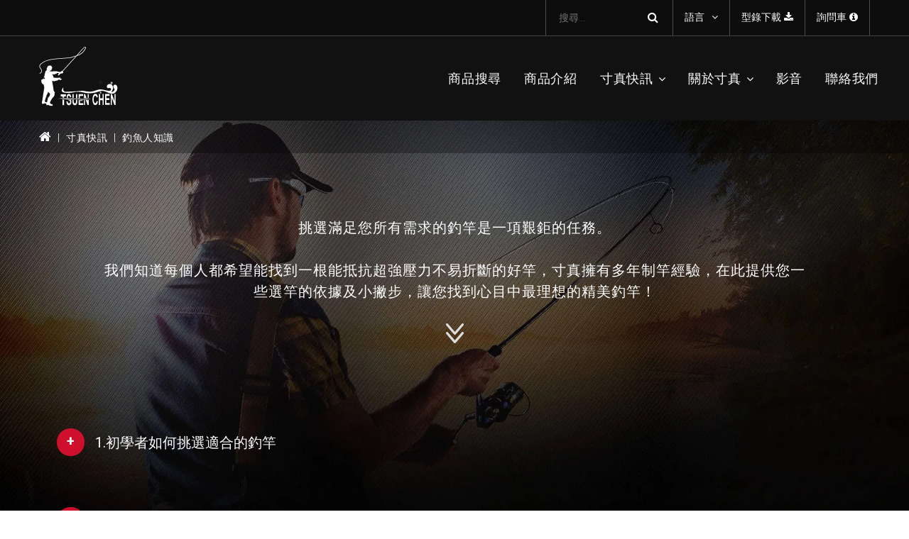

--- FILE ---
content_type: text/html; charset=UTF-8
request_url: https://www.tsuenchen.com/tw/fishing-knowledge
body_size: 8193
content:
<!DOCTYPE html>
<html lang="zh-TW">
<head>
    <meta charset="UTF-8">
    <meta name="format-detection" content="telephone=no">
    <meta name="viewport" content="width=device-width, height=device-height, initial-scale=1.0, maximum-scale=1.0, user-scalable=0">
    <meta name="viewport" content="width=device-width, initial-scale=1.0">
    <meta http-equiv="X-UA-Compatible" content="ie=edge">
    <title>釣魚人知識 - - 台灣釣具製造商 -寸真實業 TSUEN CHEN</title>
    <meta name="csrf-token" content="A0ZcraZyq6UjXOXlJYrP7QV0Rpol2E9KH8CG72QQ">
    <meta name="keywords" itemprop="keywords" content="Default Keywords" />
<meta property="og:title" name="twitter:title" itemprop="name" content="釣魚人知識 - - 台灣釣具製造商 -寸真實業 TSUEN CHEN" />
<meta property="og:description" name="description" itemprop="description" content="寸真成立於1981年，初期主要以製造玻璃纖維竿、天線桿及一些管材相關系列產品。隨著漁具市場的需求，很快地，開始投入碳纖維製品的領域。" />
<meta property="og:type" content="website" />
<meta property="og:url" content="https://www.tsuenchen.com/tw/fishing-knowledge" />
<meta property="og:site_name" content="TSUEN CHEN" />
<meta property="og:image" content="https://www.tsuenchen.com/storage/images/knowledge/main-2.jpg" />
<meta name="twitter:image" content="https://www.tsuenchen.com/storage/images/knowledge/main-2.jpg">
<meta name="author" content="StrategicSale Co.">
<meta name="copyright" content="2026 StrategicSale Co., Ltd. 商積股份有限公司 All rights reserved.">
<link rel="canonical" href="https://www.tsuenchen.com/tw/fishing-knowledge" />
<link rel="alternate" href="https://www.tsuenchen.com/tw/fishing-knowledge" hreflang="zh-TW" />
<link rel="alternate" href="https://www.tsuenchen.com/en/fishing-knowledge" hreflang="en-US" />
    <link rel="shortcut icon" href="https://www.tsuenchen.com/images/favicon.ico" type="image/x-icon">
<link rel="apple-touch-icon" href="https://www.tsuenchen.com/images/apple-icon-57x57.png">
<link rel="apple-touch-icon" sizes="72x72" href="https://www.tsuenchen.com/images/apple-icon-72x72.png">
<link rel="apple-touch-icon" sizes="114x114" href="https://www.tsuenchen.com/images/apple-icon-114x114.png">
<link rel="apple-touch-icon" sizes="144x144" href="https://www.tsuenchen.com/images/apple-icon-144x144.png">
<link rel="stylesheet" type="text/css" href="https://fonts.googleapis.com/css?family=Roboto:400,300,100,700,300italic,400italic,700">
<link rel="stylesheet" href="https://www.tsuenchen.com/css/app.css">
<style>
    [lang=en-US] .rd-navbar-fullwidth .rd-navbar-nav {
        right: -370px;
    }

    @media (max-width: 1199px) {
        [lang=en-US] .rd-navbar-fullwidth .rd-navbar-nav {
            right: -300px;
        }
    }
</style>        <link href="https://www.googletagmanager.com/gtag/js?id=GTM-5DTXK8FW" rel="preload" as="script">
    <link rel="dns-prefetch" href="https://www.googletagmanager.com/">
    <!-- Google Tag Manager -->
    <script>(function(w,d,s,l,i){w[l]=w[l]||[];w[l].push({'gtm.start':
    new Date().getTime(),event:'gtm.js'});var f=d.getElementsByTagName(s)[0],
    j=d.createElement(s),dl=l!='dataLayer'?'&l='+l:'';j.async=true;j.src=
    'https://www.googletagmanager.com/gtm.js?id='+i+dl;f.parentNode.insertBefore(j,f);
    })(window,document,'script','dataLayer','GTM-5DTXK8FW');</script>
    <!-- End Google Tag Manager -->
    </head>
<body>
        <!-- Google Tag Manager (noscript) -->
    <noscript><iframe src="https://www.googletagmanager.com/ns.html?id=GTM-5DTXK8FW"
    height="0" width="0" style="display:none;visibility:hidden"></iframe></noscript>
    <!-- End Google Tag Manager (noscript) -->
        <div class="page text-center">
                <header class="page-header">
    <!-- RD Navbar-->
    <div class="rd-navbar-wrap">
        <nav data-layout="rd-navbar-fixed" data-sm-layout="rd-navbar-fullwidth" data-lg-layout="rd-navbar-static" class="rd-navbar nav-target"
             data-stick-up-offset="50" data-md-layout="rd-navbar-fullwidth">
            <div class="rd-navbar-toppanel">
                <div class="rd-navbar-toppanel-inner">
                    <div class="rd-navbar-toppanel-submenu">
                        <div class="rd-navbar-toppanel-submenu mobile-display">
                            <div class="rd-navbar-toppanel-submenu"><a href="#" data-rd-navbar-toggle=".rd-navbar-toppanel-submenu" class="rd-navbar-toppanel-submenu-toggle"></a>
                                <ul>
                                                                                                                <li><a href="/tw/fishing-knowledge">繁中</a></li>
                                                                            <li><a href="/en/fishing-knowledge">EN</a></li>
                                                                    </ul>
                            </div>
                        </div>
                    </div>

                    <div class="rd-navbar-toppanel-wrapper">
                        <div class="rd-navbar-toppanel-search">
                            <!-- RD Navbar Search-->
                            <div class="rd-navbar-search-wrap">
                                <div class="rd-navbar-search">
                                    <form action="https://www.tsuenchen.com/tw/search" method="GET" class="rd-navbar-search-form">
                                        <label class="rd-navbar-search-form-input">
                                            <input type="text" name="keywords" placeholder="搜尋..." autocomplete="off">
                                        </label>
                                        <button type="submit" class="rd-navbar-search-form-submit"></button>
                                        <div data-rd-navbar-toggle=".rd-navbar-search" class="rd-navbar-search-toggle"></div>
                                    </form><span class="rd-navbar-live-search-results"></span>
                                </div>
                            </div>
                        </div>
                        <div class="rd-navbar-currency"><a data-rd-navbar-toggle=".rd-navbar-currency" href="#">語言</a>
                            <ul>
                                                                                                    <li><a href="/tw/fishing-knowledge">繁中</a></li>
                                                                    <li><a href="/en/fishing-knowledge">EN</a></li>
                                                            </ul>
                        </div>
                                                <div class="rd-navbar-download hidden-xs">
                            <a href="https://drive.google.com/drive/folders/1myztL2-c4j0rPlylkEYMmtN2XUz_wdEN?usp=sharing" target="_blank">
                                型錄下載                                <span class="fa fa-download ml-1"></span>
                            </a>
                        </div>
                                                <div class="rd-navbar-download hidden-xs">
                            <a href="https://www.tsuenchen.com/tw/inquiry">
                                詢問車                                <span class="fa fa-info-circle ml-1"></span>
                            </a>
                        </div>
                    </div>
                </div>
            </div>
            <div class="rd-navbar-inner">
                <!-- RD Navbar Panel-->
                <div class="rd-navbar-panel">
                    <!-- RD Navbar Toggle-->
                    <button data-rd-navbar-toggle=".rd-navbar-nav-wrap" class="rd-navbar-toggle"><span></span></button>
                    <!-- RD Navbar Brand-->
                    <div class="rd-navbar-brand"><a href="https://www.tsuenchen.com/tw" class="brand-name"><img alt="" src="https://www.tsuenchen.com/images/logo_svg.svg" class="nav-logo"></a></div>
                </div>

                <div class="rd-navbar-nav-wrap ">
                    <!-- RD Navbar Nav-->
                    <ul class="rd-navbar-nav ">
                        <li><a href="https://www.tsuenchen.com/tw/product-filter">商品搜尋</a></li>
                        <li><a href="https://www.tsuenchen.com/tw/products">商品介紹</a></li>
                        <li><a href="https://www.tsuenchen.com/tw/knowledge">寸真快訊</a>
                            <ul class="rd-navbar-dropdown">
                                <li><a href="https://www.tsuenchen.com/tw/blog/about-tsuenchen">最新消息</a></li>
                                <li><a href="https://www.tsuenchen.com/tw/fishing-knowledge">釣魚人知識</a></li>
                            </ul>
                        </li>
                        <li>
                            <a href="https://www.tsuenchen.com/tw/about">關於寸真</a>
                            <ul class="rd-navbar-dropdown">
                                <li><a href="https://www.tsuenchen.com/tw/about/profile">公司簡介</a></li>
                                <li><a href="https://www.tsuenchen.com/tw/about/global">經銷據點</a></li>
                            </ul>
                        </li>
                        <li><a href="https://www.tsuenchen.com/tw/video">影音</a></li>
                        <li><a href="https://www.tsuenchen.com/tw/contact">聯絡我們</a></li>
                                                <li class="nav-catalog-mobile">
                            <a href="https://drive.google.com/drive/folders/1myztL2-c4j0rPlylkEYMmtN2XUz_wdEN?usp=sharing" target="_blank">
                                型錄下載                                <span class="fa fa-download"></span>
                            </a>
                        </li>
                                                <li class="nav-catalog-mobile">
                            <a href="https://www.tsuenchen.com/tw/inquiry" target="_blank">
                                詢問車                                <span class="fa fa-info-circle ml-1"></span>
                            </a>
                        </li>
                    </ul>
                </div>
            </div>
        </nav>
    </div>
</header>            <main class="page-content lazyload" data-bg="https://www.tsuenchen.com/images/background/knowledge-bg.webp" data-bg-mobile="https://www.tsuenchen.com/images/background/knowledge-bg-m.webp" style="background-size: cover;">
        <div class="breadcrumb-ss">
    <div class="shell">
        <div>
            <ol class="breadcrumb">
                <li>
                    <a href="https://www.tsuenchen.com/tw" class="icon icon-sm fa-home text-primary"></a>
                </li>
                                                        <li ><a href="https://www.tsuenchen.com/tw/knowledge">寸真快訊</a></li>
                                                                            
                    <li class="active">釣魚人知識</li>
                                                </ol>
        </div>
    </div>
</div>


        <section class="knowledge-top">
            <div class="shell">
                <div class="range">
                                        <div class="cell-xs-12">
                        <p class="search-fish-text">挑選滿足您所有需求的釣竿是一項艱鉅的任務。<br />
<br />
                        我們知道每個人都希望能找到一根能抵抗超強壓力不易折斷的好竿，寸真擁有多年制竿經驗，在此提供您一些選竿的依據及小撇步，讓您找到心目中最理想的精美釣竿！</p>
                    </div>
                                        <div class="cell-xs-12">
                        <a href="#knowledge" class="scroll">
                            <img class="searchfish-icon lazyload" data-src="https://www.tsuenchen.com/images/arrow-icon.png" alt="arrow icon">
                        </a>
                    </div>
                </div>
            </div>
        </section>

                <section id="knowledge" class="knowledge-ss">
            <div class="shell">
                <div class="range">
                    <div class="cell-xs-12">
                                                <p><button class="accordion">1.初學者如何挑選適合的釣竿</button></p>
                        <div class="panel">
                            <p>初學者選擇釣竿應該選擇合適的，千萬不要認為價格越高釣竿越好。很多初學者剛接觸釣魚都是聽從一些老手的說法購買釣竿，但是常常使用之後有斷竿的問題產生，就誤認為是釣竿的品質問題。其實造成此問題的最大原因是，一般老手都會講求釣竿的手感(重量)、調性(剛性)等。一般擁有這樣特性的釣竿，所使用的材料往往是高碳纖維製成，有著輕、挺、脆的特性。相對地，對於初學者容錯率就低。所以建議初學者在選購釣竿時，不要有「價格高就是不會斷」的迷思，寧可先選購比較結實一點(竿壁厚一點)，調性不需要很挺的竿款。待作釣習慣、操竿手法更純熟時，再挑選進階竿款都不遲喔。選擇適合自己的釣竿，可以避免很多冤枉的維修費阿。</p>

                        </div>
                                                <p><button class="accordion">2.進階者如何挑選適合的釣竿</button></p>
                        <div class="panel">
                            <p>進階釣手對於釣場的地形、環境、流水、魚種等，想必都有一定的了解。大概有以下幾個因素是釣手必須選擇的，包含長度、調性、重量、強度、手感、配件、塗裝、品牌、價格等 。先撇開品牌意識的情況，正常來說應該是尋找符合該釣場所需要的「長度」和「調性」，然後再看看手感是否達到自己的需求。在同一種工法下所產出的竿子，「手感」跟「強度」會呈反向關係，抓緊這個關鍵再去考量對象魚的大小及習性。另外，配件可依照您所使用的釣組去做選擇，例如「線」的粗細跟材質要適用「導環」孔的大小及強度，例如：有些釣法線組會長時間來回摩擦導環，就必須選用更耐磨的材質。最後，塗裝與價格是否符合您的需求，就得自行決定囉！</p>

                        </div>
                                                <p><button class="accordion">3.碳纖維預浸布成型特性</button></p>
                        <div class="panel">
                            <p>目前市面上的釣竿大多以碳纖維為主要材料，應用在釣竿上碳纖維布的噸數(模數)大致上有24T、30T、35T、40T、46T、50T&hellip;等等。各噸數皆有不同厚度、不同樹脂含量等各種規格，材料經由捲製等各項工法後再加溫成型，最終成為碳纖維管。</p>

<p>製造釣竿使用的碳纖維布是由碳纖維及其他材料經樹脂混合組成的複合材料，經過高溫烘烤成型製成碳纖維強化聚合物，也就是釣竿使用的的碳纖維管。</p>

<p>成型後的碳纖維管承襲碳纖維材料的基本物性，在各種配方的碳纖維材料中，噸數越高價格相對較高，但成品較能展現出更好的硬挺度，物性上，高噸數的碳纖維管較脆、較容易斷，容錯率較低，斷竿時會呈現平整斷面。此種布料大多應用在以下竿種，磯竿、前打竿、<a href="https://www.tsuenchen.com/tw/products/stream-rod">溪流竿</a>&hellip;等，要求輕、硬、挺的類別，例如<a href="https://www.tsuenchen.com/tw/products/iso-rod/royal-mark-2">磯皇二代</a>系列、<a href="https://www.tsuenchen.com/tw/products/iso-rod/phantom">凌影磯</a>、凌影、彩雲、宸羽等。</p>

<p>反之，使用較低噸數碳布製成的碳纖維管，強度、韌性都較好，較不易斷，但整體的調性會顯得較軟一些，斷面一般會有較多毛刺。 此種大致應用在以下竿種：投竿、斑竿、船竿&hellip;等，需要與魚種強力拉鋸的垂釣方式，例如<a href="https://www.tsuenchen.com/tw/products/grouper-rod/grouperheadhuge">斑主韌大斑竿</a>、<a href="https://www.tsuenchen.com/tw/products/boat-rod/black-stick-b">黑棒系列</a>、<a href="https://www.tsuenchen.com/tw/products/surf-rod/spin-power">優技投</a>。</p>

<p>簡易碳布的比較</p>

<p>剛性: 噸數高好、噸數低差</p>

<p>強度: 噸數高差、噸數低好</p>

<p>韌性: 噸數高差、噸數低好</p>

<p>反發力: 噸數高好、噸數低差</p>

<p>價格: 噸數高貴、噸數低便宜</p>

<p>斷面: 噸數高平整、噸數低較多毛刺</p>

                        </div>
                                                <p><button class="accordion">4.釣竿作釣時注意事項</button></p>
                        <div class="panel">
                            <p>1.目前釣竿幾乎是純碳纖維，是非常容易導電的材質，當有雷雨或鄰近高壓電線時，請勿使用，以防觸電危險。</p>

<p>2.在岸邊，船上作釣，務必要穿著符合浮力標準之救生衣，並著具備防滑功能之釣魚防滑鞋。</p>

<p>3.作釣拋投時，請留意周邊是否有人，以免鉛錘或魚鉤傷及他人。</p>

<p>4.愛護環境，人人有責，作釣完畢請保持周邊整潔，讓我們一起做個有素養的釣魚人。</p>

                        </div>
                                                <p><button class="accordion">5.釣竿的保養</button></p>
                        <div class="panel">
                            <p>1.如何防止釣具塗裝脫漆<br />
若將潮濕且不乾淨的竿子密封保存，竿內水分上滲會造成塗裝的脫漆和起泡。為了防止此種現象的發生，清潔後應將水分徹底擦拭乾淨，放在陰涼乾燥通風處保存，乾燥後可用釣竿保養油(矽油)擦拭竿身及導環。</p>

<p>2.如何防止釣具金屬配件氧化生鏽<br />
釣竿上所有的導環、裝飾環、套管及EVA握把等都屬於釣竿配件的範圍，部分配件使用金屬製作，海水鹽分容易造成金屬配件鍍面及金屬部品的鏽蝕、氧化。為了避免上述狀況發生，作釣結束可用自來水沖洗竿身及配件，將殘留的鹽分沖洗乾淨後，用乾布輕輕擦拭乾淨置於通風處自然晾乾。振出式的釣竿建議將後塞取下後整把沖洗，並且擦拭完後陰乾至全乾後再鎖上。若需使用洗劑，請選擇中性洗劑。</p>

<p>3.釣具保養應注意的問題<br />
◆清洗時切勿使用硬毛刷子、牙膏、汽油、高純度酒精、香蕉水、酮類溶劑等各種有機溶劑擦拭釣竿，以免損傷表面塗裝並增加氧化風險。<br />
◆釣竿竿尾非常脆弱，清洗保養時應注意力道，避免折斷。</p>

<p>4. 保養步驟<br />
step 1. 以自來水清理整支釣竿<br />
<img alt="以自來水清理整支釣竿" src="https://www.tsuenchen.com/storage/images/knowledge/clean-step/clean-1step.jpg" style="width: 600px; height: 338px;" /></p>

<p>step 2. 將所有鹽分洗淨<br />
<img alt="將所有鹽分洗淨" src="https://www.tsuenchen.com/storage/images/knowledge/clean-step/clean-2step.jpg" style="width: 600px; height: 338px;" /></p>

<p>step 3. 輪座帽務必轉開清洗乾淨<br />
<img alt="輪座帽務必轉開清洗乾淨" src="https://www.tsuenchen.com/storage/images/knowledge/clean-step/clean-3step.jpg" style="width: 600px; height: 338px;" /></p>

<p>step 4. 每顆導環都需清洗乾淨<br />
<img alt="每顆導環都需清洗乾淨" src="https://www.tsuenchen.com/storage/images/knowledge/clean-step/clean-4step.jpg" style="width: 600px; height: 338px;" /></p>

<p>step 5. 振出式釣竿先將後塞取下<br />
<img alt="振出式釣竿先將後塞取下" src="https://www.tsuenchen.com/storage/images/knowledge/clean-step/clean-5step.jpg" style="width: 600px; height: 338px;" /></p>

<p>step 6. 振出式釣竿每顆導環都須仔細清洗<br />
<img alt="振出式釣竿每顆導環都須仔細清洗" src="https://www.tsuenchen.com/storage/images/knowledge/clean-step/clean-6step.jpg" style="width: 600px; height: 338px;" /></p>

<p>step 7. 振出示釣竿，每顆導環都需擦乾<br />
<img alt="振出示釣竿，每顆導環都需擦乾" src="https://www.tsuenchen.com/storage/images/knowledge/clean-step/clean-7step.jpg" style="width: 600px; height: 338px;" /></p>

<p>step 8. 仔細擦乾導環<br />
<img alt="仔細擦乾導環" src="https://www.tsuenchen.com/storage/images/knowledge/clean-step/clean-8step.jpg" style="width: 600px; height: 338px;" /></p>

<p>step 9. 金屬配件都需擦乾<br />
<img alt="金屬配件都需擦乾" src="https://www.tsuenchen.com/storage/images/knowledge/clean-step/clean-9step.jpg" style="width: 600px; height: 338px;" /></p>

<p>step 10. 最後靜置陰乾<br />
<img alt="最後靜置陰乾" src="https://www.tsuenchen.com/storage/images/knowledge/clean-step/clean-10step.jpg" style="width: 300px; height: 533px;" /></p>

                        </div>
                                            </div>
                </div>
            </div>
        </section>
        
        <section class="knowledge-btm">
                        <div class="shell">
                <div class="range">
                    <div class="cell-xs-12">
                        <p>除此之外，釣竿製作商的工藝是否及格也將影響釣竿的優劣， 漆面必須均勻光潔，每節竿的兩端都必須完好無裂紋,竿尾以不歪為上品。</p>
                    </div>
                </div>
            </div>
            
            <div></div>

                        <div class="range search-slick">
                                <div class="cell-sm-4 contact-btm-item">
                    <div class="knowledge-btm-text">
                        <picture >
    <source type="image/webp" data-srcset="https://www.tsuenchen.com/storage/encoded_images/webp_thumbnails/knowledge/knowledge-icon01.webp">
    <img alt="Knowledge Icon01"
        src="[data-uri]"        data-src="https://www.tsuenchen.com/storage/encoded_images/thumbnails/knowledge/knowledge-icon01.png"
        class="lazyload knowledge-btm-icon"   />
</picture>
                        <h3>經銷據點</h3>
                        <a href="/tw/global" class="btn-ss" tabindex="0">查看更多</a>
                    </div>
                                        <img src="https://www.tsuenchen.com/storage/encoded_images/webp/knowledge/contact-01.webp" alt="寸真實業 經銷據點" width="100%">
                                    </div>
                                <div class="cell-sm-4 contact-btm-item">
                    <div class="knowledge-btm-text">
                        <picture >
    <source type="image/webp" data-srcset="https://www.tsuenchen.com/storage/encoded_images/webp_thumbnails/knowledge/index-s2-icon.webp">
    <img alt="Index S2 Icon"
        src="[data-uri]"        data-src="https://www.tsuenchen.com/storage/encoded_images/thumbnails/knowledge/index-s2-icon.png"
        class="lazyload knowledge-btm-icon"   />
</picture>
                        <h3>魚種搜尋</h3>
                        <a href="/tw/search-fish" class="btn-ss" tabindex="0">查看更多</a>
                    </div>
                                        <img src="https://www.tsuenchen.com/storage/encoded_images/webp/knowledge/contact-02.webp" alt="寸真實業 魚種搜尋" width="100%">
                                    </div>
                                <div class="cell-sm-4 contact-btm-item">
                    <div class="knowledge-btm-text">
                        <picture >
    <source type="image/webp" data-srcset="https://www.tsuenchen.com/storage/encoded_images/webp_thumbnails/knowledge/index-s1-icon.webp">
    <img alt="Index S1 Icon"
        src="[data-uri]"        data-src="https://www.tsuenchen.com/storage/encoded_images/thumbnails/knowledge/index-s1-icon.png"
        class="lazyload knowledge-btm-icon"   />
</picture>
                        <h3>商品介紹</h3>
                        <a href="/tw/products" class="btn-ss" tabindex="0">查看更多</a>
                    </div>
                                        <img src="https://www.tsuenchen.com/storage/encoded_images/webp/knowledge/contact-03.webp" alt="寸真實業 商品介紹" width="100%">
                                    </div>
                            </div>
                    </section>

    </main>
        <footer class="example-classname page-footer section-60" data-section-name="Footer">
    <div class="shell">
        <div class="range">
            <div class="cell-md-4 cell-sm-12 cell-xs-12 follow-us footer-item">
                <p class="navi-items">寸真釣具</p>

<p class="navi-items" style="border: none">寸真成立於1981年，初期主要以製造玻璃纖維竿、天線桿及一些管材相關系列產品。隨著漁具市場的需求，很快地，開始投入碳纖維製品的領域。</p>
            </div>

            <div class="cell-md-4 cell-sm-6 cell-xs-12 footer-item">
                <p class="navi-items"><a href="https://www.tsuenchen.com/tw/product-filter">商品搜尋</a></p>
                <p class="navi-items"><a href="https://www.tsuenchen.com/tw/products">商品介紹</a></p>
                <p class="navi-items"><a href="https://www.tsuenchen.com/tw/knowledge">寸真快訊</a></p>
                <p class="navi-items"><a href="https://www.tsuenchen.com/tw/about">關於寸真</a></p>
                <p class="navi-items"><a href="https://www.tsuenchen.com/tw/about/global">經銷據點</a></p>
            </div>

            <div class="cell-md-4 cell-sm-6 cell-xs-12 footer-item">
                <p class="navi-items"><a href="https://www.tsuenchen.com/tw/contact">聯絡寸真</a></p>
                <ul class="footer-contact">
                                        <li>
                        <div class="fa fa-phone"></div>
                                                <a href="tel:07-6282656">07-6282656 </a>
                                                 <span class="mx-2">/</span>                                                 <a href="tel:07-6282919">07-6282919</a>
                                            </li>
                                                            <li>
                        <div class="fa fa-print"></div>07-6282176
                    </li>
                                                            <li>
                        <div class="fa fa-envelope"></div>
                        <a href="mailto:tsuenchen1981@gmail.com">tsuenchen1981@gmail.com</a>
                    </li>
                                                            <li>
                        <div class="fa fa-map-marker"></div>
                        <div>高雄市岡山區嘉興里嘉華路80巷 88號</div>
                    </li>
                                    </ul>
                <div class="sns">
                    <ul>
                                                <li><a href="https://www.youtube.com/channel/UCH4E2Ffg1g_JePg-g_XvqFw" target="_blank" rel="nofollow" class="icon fa-youtube"></a></li>
                                                                        <li><a href="https://www.tiktok.com/@tsuen.chen?_t=ZS-8wxyljVLqWG&amp;_r=1" target="_blank" rel="nofollow" class="sns-titok"><svg xmlns="http://www.w3.org/2000/svg" viewBox="0 0 448 512"><!--!Font Awesome Free 6.5.1 by @fontawesome  - https://fontawesome.com License - https://fontawesome.com/license/free Copyright 2024 Fonticons, Inc.--><path d="M448 209.9a210.1 210.1 0 0 1 -122.8-39.3V349.4A162.6 162.6 0 1 1 185 188.3V278.2a74.6 74.6 0 1 0 52.2 71.2V0l88 0a121.2 121.2 0 0 0 1.9 22.2h0A122.2 122.2 0 0 0 381 102.4a121.4 121.4 0 0 0 67 20.1z"/></svg></a></li>
                                                                        <li><a href="https://www.facebook.com/tsuenchen1981" target="_blank" rel="nofollow" class="icon fa-facebook"></a></li>
                                                                        <li><a href="https://www.instagram.com/tsuenchen.tw?igsh=ZGkwczk4MTRsN3Vs" target="_blank" rel="nofollow" class="icon fa-instagram"></a></li>
                                            </ul>
                </div>
            </div>

            
        </div>
    </div>

    <div class="shell pb-3">
        <div class="range">
            <div class="cell-sm-4 text-center text-md-left">
                <p><span>&copy</span> 2026 TSUEN CHEN</p>
            </div>
            <div class="cell-sm-4 copyright text-center">
                <a href="https://www.strategicsale.com" target="_blank">Designed by 商積全網行銷</a>
            </div>
            <div class="cell-sm-4 terms text-center">
                <ul>
                    <li> <a href="https://www.tsuenchen.com/tw/terms">使用條款</a> </li>
                    <li><span class="mr-1 ml-1">|</span></li>
                    <li> <a href="https://www.tsuenchen.com/tw/privacy">隱私政策</a> </li>
                </ul>
            </div>
        </div>
    </div>
</footer>    </div>
    <script src="https://www.tsuenchen.com/js/core-v2.min.js"></script>
<script type="text/javascript" src="https://static.emvp.pro/web/template/common/js/ss-lite-plugin-1.1.0.min.js"></script>
<script src="https://www.tsuenchen.com/js/script-v2.js"></script>        <script type="application/ld+json">
        {"@context":"https://schema.org","@type":"BreadcrumbList","itemListElement":[{"@type":"ListItem","position":1,"name":"\u5bf8\u771f\u5feb\u8a0a","item":"https://www.tsuenchen.com/tw/knowledge"},{"@type":"ListItem","position":2,"name":"\u91e3\u9b5a\u4eba\u77e5\u8b58"}]}
    </script>
    <script src="https://www.tsuenchen.com/js/knowledge-ss.js"></script>
</body>
</html>

--- FILE ---
content_type: image/svg+xml
request_url: https://www.tsuenchen.com/images/logo_svg.svg
body_size: 3971
content:
<?xml version="1.0" encoding="utf-8"?>

<!-- Generator: Adobe Illustrator 22.1.0, SVG Export Plug-In . SVG Version: 6.00 Build 0)  -->
<svg version="1.1" id="圖層_1" xmlns="http://www.w3.org/2000/svg" xmlns:xlink="http://www.w3.org/1999/xlink" x="0px" y="0px"
	 viewBox="0 0 430 320" style="enable-background:new 0 0 430 320;" xml:space="preserve">
<style>
path, g {
	fill:#fff;
}
.bubble1{
	position: relative;
	-webkit-animation: bubblemove1 3s infinite; /* Chrome, Safari, Opera */
    animation: steammove 3s infinite;
    animation-name: bubblemove1;
    animation-duration: 3s;

}
	/* Chrome, Safari, Opera */
	@-webkit-keyframes bubblemove1 {
		0% { opacity:0;}
		50% { opacity:1;}
	    60% { opacity:1;}
	    100% { opacity:0;}
	}

	/* Standard syntax */
	@keyframes bubblemove1 {
		0% { opacity:0;}
		50% { opacity:1;}
	    60% { opacity:1;}
	    100% { opacity:0;}
	}
.bubble2{
	position: relative;
	-webkit-animation: bubblemove2 3s infinite; /* Chrome, Safari, Opera */
    animation: steammove 3s infinite;
    animation-name: bubblemove2;
    animation-duration: 3s;

}
	/* Chrome, Safari, Opera */
	@-webkit-keyframes bubblemove2 {
		20% { opacity:0;}
		60% { opacity:1;}
	    90% { opacity:1;}
	    100% { opacity:0;}
	}

	/* Standard syntax */
	@keyframes bubblemove2 {
		20% { opacity:0;}
		60% { opacity:1;}
	    90% { opacity:1;}
	    100% { opacity:0;}
	}
.bubble3{
position: relative;
-webkit-animation: bubblemove3 3s infinite; /* Chrome, Safari, Opera */
animation: steammove 3s infinite;
animation-name: bubblemove3;
animation-duration: 3s;

}
/* Chrome, Safari, Opera */
@-webkit-keyframes bubblemove3 {
	0% {opacity:0; -webkit-transform: translateX(-3px); }
	70% {opacity:1; -webkit-transform: translateX(5px); }
	100% {opacity:0; -webkit-transform: translateX(-3px); }
}

/* Standard syntax */
@keyframes bubblemove3 {
	0% {opacity:0; transform: translateX(-3px); }
	70% {opacity:1; transform: translateX(5px); }
	100% {opacity:0; transform: translateX(-3px); }
}
.wave{
position: relative;
-webkit-animation: wavemove 3s infinite; /* Chrome, Safari, Opera */
animation: steammove 3s infinite;
animation-name: wavemove;
animation-duration: 3s;

}
/* Chrome, Safari, Opera */
@-webkit-keyframes wavemove {
	0% { -webkit-transform: translateX(5px); }
	50% { -webkit-transform: translateX(-8px); -webkit-transform: translateY(-3px);}
	100% { -webkit-transform: translateX(5px); }
}

/* Standard syntax */
@keyframes wavemove {
	0% { transform: translateX(5px); }
	50% { transform: translateX(-8px); transform: translateY(-3px);}
	100% { transform: translateX(5px); }
}
.people{
position: relative;
-webkit-animation: peoplemove 4s infinite; /* Chrome, Safari, Opera */
animation: steammove 4s infinite;
animation-name: peoplemove;
animation-duration: 4s;

}
/* Chrome, Safari, Opera */
@-webkit-keyframes peoplemove {
	0% {opacity:0; -webkit-transform: translateX(-15px); }
	20% {opacity:1; }
	90% {opacity:1; -webkit-transform: translateX(2px); }
	100% {opacity:0; -webkit-transform: translateX(2px); }
}

/* Standard syntax */
@keyframes peoplemove {
	0% {opacity:0; transform: translateX(-15px); }
	20% {opacity:1; }
	90% {opacity:1; transform: translateX(2px); }
	100% {opacity:0; transform: translateX(2px); }
}

.tsuen{
position: relative;
-webkit-animation: tsuenmove 4s infinite; /* Chrome, Safari, Opera */
animation: steammove 4s infinite;
animation-name: tsuenmove;
animation-duration: 4s;

}
/* Chrome, Safari, Opera */
@-webkit-keyframes tsuenmove {
	0% {opacity:0; -webkit-transform: translateY(-3px); }
	50% {opacity:1; }
	70% {opacity:1; -webkit-transform: translateY(0px); }
	100% {opacity:0; -webkit-transform: translateY(3px); }
}

/* Standard syntax */
@keyframes tsuenmove {
	0% {opacity:0; transform: translateY(-3px); }
	50% {opacity:1; }
	70% {opacity:1; transform: translateY(0px); }
	100% {opacity:0; transform: translateY(3px); }
}
.chen{
position: relative;
-webkit-animation: chenmove 4s infinite; /* Chrome, Safari, Opera */
animation: steammove 4s infinite;
animation-name: chenmove;
animation-duration: 4s;

}
/* Chrome, Safari, Opera */
@-webkit-keyframes chenmove {
	0% {opacity:0; -webkit-transform: translateY(3px); }
	60% {opacity:1; }
	70% {opacity:1; -webkit-transform: translateY(0px); }
	100% {opacity:0; -webkit-transform: translateY(-3px); }
}

/* Standard syntax */
@keyframes chenmove {
	0% {opacity:0; transform: translateY(3px); }
	60% {opacity:1; }
	70% {opacity:1; transform: translateY(0px); }
	100% {opacity:0; transform: translateY(-3px); }
}
</style>
<path class="people" d="M232.4,0.4c-1-0.5-3.9-1.3-8.3,2.7c-5.5,5.1-30.8,34.3-31.9,35.6c0,0-4.7,5.2-5.5,6c-1.8,0.5-3.4,1.1-5.3,1.5
	c-0.1,0-2.6,0.6-2.6,0.6l-8,2.4l-5.8,2.1c-8.9,3.2-28.4,4.6-44.1,5.7l-7.5,0.6l-4.3,0.3c-15.3,1.2-32.7,2.5-47.9,5.2
	C43.1,66.4,24,71.3,8.2,85C2,90.4,0,95.1,0,99.1c0,4.9,3,8.7,4.8,11c0.7,0.9,1.4,1.8,1.6,2.3l1.2,2.5c1.2,2.1,2.7,4.9,2.7,8.1
	c0,3.6-2,7.6-8.8,11.6c-0.4,0.2-0.6,0.7-0.6,1.1c0,0.2,0.1,0.5,0.2,0.7c0.4,0.6,1.3,0.8,1.9,0.4c7.8-4.6,10.1-9.4,10.1-13.7
	c0-3.8-1.8-7.1-3-9.3l-1-2c-0.3-0.9-1-1.9-2-3.1c-1.9-2.4-4.4-5.6-4.4-9.5c0-3.4,1.8-7.5,7.4-12.3c15.3-13.3,34-18,51.8-21.2
	c15.1-2.7,32.4-4,47.6-5.2l4.3-0.3l7.5-0.5c15.9-1.1,35.6-2.5,44.9-5.9l5.8-2.1l7.7-2.3l2.5-0.6c0.4-0.1,0.8-0.2,1.3-0.3
	c-12.6,13.9-58.8,64.9-66.8,73.8c-0.3-0.2-0.6-0.4-0.6-0.4c-2.8-0.4-4.6,2.1-5.3,3.6c-0.7,1.5-5.1,2.7-6.2,2.7
	c-1.2,0-8.1-1.7-16.1-3.2c-8.1-1.5-13.8-0.4-18.9,0c-5.1,0.4-15.4-0.2-16.8-0.6c-1.4-0.4-1.6-1.1-1.6-1.9c0-0.8,3-0.6,4.8-0.8
	c1.8-0.2,2.5-3.6,2.5-3.6s0,0,1.8,0c1.8,0,1.8-4.6,1.8-6.1c0-1.5,2.5-3.2,4.1-3.6c1.6-0.4-1.8-2.1-1.8-2.1s-0.9-0.2-0.9-2.5
	c0-2.3-1.4-3.4-2.3-5.9c-0.9-2.5-7.8-3-11.1-2.5c-3.2,0.4-8.7,3.8-10.1,8.4c-1.4,4.7-3.2,6.3-3.2,6.3c-0.9,2.7,0.7,2.5,1.4,4.6
	c0.7,2.1-1.2,3.4-3,5.5c-1.8,2.1-3.9,2.5-5.3,8c-1.4,5.5-4.4,17.7-4.4,20.5c0,2.7-1.6,3-3,5.3c-1.4,2.3-0.7,2.3,2.1,2.1
	c1.2-0.1,1.7-0.2,1.9-0.3c0.2,0.8,1,4.5,1.6,6.4c0.7,2.1-5.8,1.3-5.8,1.3s-0.5-1.3-0.5-3.2c0-1.9-1.8-0.8-2.1,0.2
	c-0.2,1.1,0,2.7,0,2.7s-0.9,1.1-3.7,1.9c-2.8,0.8-3.5,1.7-6,3.6c-2.5,1.9,0.5,3,0.5,3s0.2,1.1,0,3.6c-0.2,2.5-0.2,6.3,2.5,9.7
	c2.8,3.4,9.9,8.7,9.9,8.7s0,0.6,0,3.2c0,2.5,0.2,3,1.2,5.3c0.9,2.3,0.7,6.8,0.7,6.8s-4.4,26.4-6.9,44.1c-2.5,17.7-3.9,24.1-4.6,26.4
	c-0.7,2.3-0.9,7,0.9,9.3c1.8,2.3,5.8,1.5,8.7,0.2c3-1.3,6.2-1.7,7.6-1.1c1.4,0.6,5.1,2.1,5.1,2.1s-0.5,3.4-0.2,5.5
	c0.2,2.1,6.7,0.8,9,0c2.3-0.8,2.3,1.3,6,3c3.7,1.7,10.6,1.9,13.4,1.5c2.8-0.4,4.4-1.5,4.4-3.6c0-2.1-4.4-4.4-6.7-4.9
	c-2.3-0.4-6-3.4-7.6-4.9c-1.6-1.5-0.5-2.5,1.2-7.4c5.3-12.5,14.7-23,18-26.6c3.2-3.6,3.2-7.4,3.2-9.9c0-2.5,0.9-7.6,1.6-9.7
	c0.7-2.1-1.1-4.2-2.3-5.3c-1.2-1.1-4.4-5.7-4.4-11c0-5.3-2.8-20.3-2.8-20.3c-2.8-14.1-3.5-20.9-3.2-22c0.2-1.1,3.2-1.5,5.1-0.6
	c1.8,0.8,1.6,1.9,4.1,1.9c2.5,0,3-1.7,3-1.7s2.1-0.4,3.5-0.4c1.4,0,4.8-0.8,6.9-2.1c2.8-0.2,7.8-1.9,8.1-4c0.2-2.1,4.6-0.4,7.6,1.1
	c3,1.5,7.6-1.3,9.7-4.2c2.1-3-4.4-1.9-6.7-2.3c-2.3-0.4-0.7-2.3,0.5-3.8c1.2-1.5-2.3-2.3-7.8-1.1c-5.5,1.3-23,0-25.6,0
	c-2.5,0-2.1-1.7-2.3-3.4c-0.2-4.2-4.4-9.1-5.1-10.6c-0.7-1.5,0.5-3,2.8-3c2.3,0,6.2,0.6,7.4-0.4c1.2-1.1,3.7-0.8,6.9-1.9
	c3.2-1.1,4.8-2.3,5.3-4c0.5-1.7,4.1-0.4,6-0.4c1.8,0,3.5,0.4,3,2.5c-0.5,2.1-2.3,3.6-3.9,6.5c-1.6,3,3.7,3.4,6.4,1.3
	c2.8-2.1,4.1-5.9,4.1-5.9s2.3-0.2,4.4-1.9c2.1-1.7,2.1-1.5,3.5-0.4c1.4,1.1,3.5,0.2,3.5-0.6c0-0.8,0.5-0.8,2.5-1.5
	c2.1-0.6,3-1.7,3-3c0-1.3-1.6-4-2.8-4c-0.5,0-1-0.1-1.2-0.4c12.1-13.4,62-68.6,71.3-78.8c36.3-10.3,46.1-40.1,46.2-40.4
	c0.2-0.8,0.3-1.6,0.3-2.3C234.5,2.7,233.8,1.2,232.4,0.4z M49.4,252.9c-2.5,2.7-6,5.3-6.4,8.7c-0.5,3.4-2.5,11.2-3,14.8
	c-0.5,3.6-1.2,5.1-2.3,5.9c0,0-9.7,0.8-9.7-6.8c1.2-6.3,3.5-13.9,4.6-16.7c1.2-2.7,3.5-8.9,4.1-12c0.7-3.2,6.2-10.8,6.2-12.7
	c0-1.9,2.3-4.9,4.8-2.3c2.5,2.5,6.2,6.3,6.2,9.1C54,243.7,51.9,250.2,49.4,252.9z M231.5,6.2c-1.6,5.9-13,27.5-39.9,37.1
	c0.2-0.2,2.7-3,2.7-3C194.6,40,220.6,9.9,226,4.9c2.3-2.1,4.2-2.7,5-2.3c0.4,0.2,0.8,0.9,0.8,1.9C231.8,5,231.7,5.6,231.5,6.2z"/>
<path class="wave" d="M117.2,207.9c0,0,0.9,0.8,0,4.2c-0.9,3.3-1.3,7.2,2.2,11.7c3.5,4.5,5.3,5.6,17.5,4.7c12.2-0.8,42.5-1.9,52.4-2.8
	c9.9-0.8,21.9-3.1,31.8-1.1c9.9,2,26.1,4.7,37.1,3.3c11.1-1.4,20.3-5.3,28.7-7.8c8.4-2.5,17.5-5.6,34.9-1.1
	c17.5,4.5,31.8,7.2,36,1.1c2-4.5-1.8-12.5-8.2-10.6c-6.4,1.9-11.9,1.4-12.4-7.2c-0.4-8.6,7.7-14.5,18.6-12.8
	c10.8,1.7,14.4,20,11.7,26.7c-2.7,6.7-7.5,13.4-7.5,13.4s6.2,1.4,11.9-4.5c5.7-5.8,4.4-10.6,3.3-11.7c-1.1-1.1-8-8.3-4.4-15.8
	c3.5-7.5,12.2-6.4,17,1.1c4.9,7.5,3.5,23.1-8.4,34.2c-10,9.2-26.1,4.7-36,0.6c-9.9-4.2-21.5-10.8-34.9-9.2c0,0-24.5,6.7-32.5,9.2
	c-8,2.5-37.1,4.4-51.5,0.3c-14.4-4.2-27.9-6.7-47.8-3.9c-13.3,3.6-37.1,6.1-52,3.6c-14.8-2.5-14.4-7.5-14.8-12
	c-0.4-4.5,2.4-6.7,3.8-8.9c1.3-2.2,1.5-3.9,1.5-3.9S116.3,206.2,117.2,207.9z"/>
<g class="bubble1">
	<path d="M272.6,214c0,5.1-3.3,9.3-7.4,9.3c-4.1,0-7.4-4.1-7.4-9.3c0-5.1,3.3-9.3,7.4-9.3C269.3,204.7,272.6,208.9,272.6,214z"/>
	<path d="M327.8,208.8c0,3.5-2.3,6.4-5.1,6.4c-2.8,0-5.1-2.8-5.1-6.4c0-3.5,2.3-6.4,5.1-6.4C325.5,202.5,327.8,205.3,327.8,208.8z"
		/>
</g>
<g class="bubble2">
	<path d="M314.6,232.9c0,2.8-1.8,5.1-4,5.1c-2.2,0-4-2.3-4-5.1c0-2.8,1.8-5.1,4-5.1C312.8,227.8,314.6,230.1,314.6,232.9z"/>
	<path d="M371.3,183.7c0,3.5-2.3,6.4-5.1,6.4c-2.8,0-5.1-2.9-5.1-6.4c0-3.5,2.3-6.4,5.1-6.4C369,177.3,371.3,180.2,371.3,183.7z"/>
</g>
<g class="bubble3">
	<path d="M400,247.6c0,3.5-2.3,6.4-5.1,6.4c-2.8,0-5.1-2.8-5.1-6.4s2.3-6.4,5.1-6.4C397.7,241.3,400,244.1,400,247.6z"/>
	<path d="M321.5,180.9c0,5.7-3.6,10.2-8.1,10.2c-4.5,0-8.1-4.6-8.1-10.2c0-5.7,3.7-10.2,8.1-10.2
		C317.8,170.6,321.5,175.2,321.5,180.9z"/>
</g>
<g class="chen">
	<path d="M290.6,275.1l6,3.4c-0.9,6-2.5,10.5-4.6,13.5c-2.2,2.9-4.9,4.4-8.2,4.4c-4.1,0-7.4-2.5-10.1-7.5c-2.6-5-4-11.9-4-20.6
		c0-9.2,1.3-16.3,4-21.4c2.6-5.1,6.1-7.6,10.4-7.6c3.8,0,6.8,2,9.2,6c1.4,2.4,2.5,5.7,3.1,10.1l-6.2,2.6c-0.4-2.9-1.1-5.1-2.3-6.8
		c-1.2-1.7-2.6-2.5-4.2-2.5c-2.3,0-4.1,1.5-5.6,4.4c-1.4,2.9-2.1,7.7-2.1,14.3c0,7,0.7,12,2.1,14.9c1.4,3,3.2,4.5,5.5,4.5
		c1.7,0,3.1-0.9,4.3-2.8C289.3,282.1,290.1,279.2,290.6,275.1z"/>
	<path d="M302,295.4v-55.3h6.2v21.7h12.1v-21.7h6.2v55.3h-6.2v-24.2h-12.1v24.2H302z"/>
	<path d="M333,295.4v-55.3h22.7v9.3h-16.5v12.2h15.3v9.3h-15.3v15h17.1v9.3H333z"/>
	<path d="M361.7,295.4v-55.3h6.1l12.6,36.9v-36.9h5.8v55.3h-6.2l-12.4-36.1v36.1H361.7z"/>
</g>
<g class="tsuen">
	<path d="M95.1,264.9c0,0,11.3-5,30.5-3.1c19.2,1.9,26.8,1.7,34,1.7c7.3,0,26.1-0.3,39.1,0.8c13,1.1,59.5,0.3,68.5-0.6
		c-9.3,2.2-19,2.2-25,3.6c-6,1.4-25.9,2.5-41.1,0.3s-26.8-2.2-34.1-0.6c-7.3,1.7-22.5,1.4-41.1-1.7
		C107.5,262.4,97.3,264.1,95.1,264.9z"/>
	<path d="M205.6,250.1h16.5v-9.3h-22.7v20.9c2,0,4.1,0,6.2,0V250.1z M145.8,260.7c1.2-0.1,2.4-0.1,3.7-0.2c-1.7-0.9-2.9-1.8-3.4-2.6
		c-0.6-0.9-0.9-2-0.9-3.4c0-1.4,0.3-2.6,1-3.4c1-1.3,2.4-2,4.2-2c1.7,0,3,0.6,3.9,1.9c0.9,1.3,1.4,3.3,1.7,6.1l6.2-0.4
		c-0.1-5.1-1.1-9.2-3.1-12.3c-1.9-3.1-4.8-4.6-8.7-4.6c-2.4,0-4.4,0.7-6,1.9c-1.7,1.3-2.9,3.2-3.8,5.6c-0.9,2.5-1.3,5.1-1.3,7.9
		c0,1.8,0.2,3.4,0.5,4.9C142.1,260.5,144.2,260.6,145.8,260.7z M174.6,240.8h-6.2v19.8c2.2,0.1,4.3,0.2,6.2,0.3V240.8z M186.5,261.5
		c1.9,0,4,0.1,6.2,0.1v-20.9h-6.2V261.5z M245.1,240.8v20.2c2.2-0.1,4.2-0.3,5.8-0.4v-19.7H245.1z M232.5,240.8h-6.1v20.8
		c2,0,3.9-0.1,5.8-0.1V260l0.5,1.5c2.4-0.1,4.6-0.1,6.8-0.2L232.5,240.8z M226.4,296.1h5.8v-24.7c-1.9,0.1-3.8,0.2-5.8,0.3V296.1z
		 M205.6,271.7c-2.1-0.1-4.2-0.2-6.2-0.4v24.7h23.3v-9.3h-17.1V271.7z M186.5,271.4c0,4.4-0.1,7.5-0.3,9.4c-0.2,1.9-0.7,3.5-1.6,4.8
		c-0.9,1.3-2.2,2-3.9,2c-1.7,0-3.1-0.7-4.1-2.1c-1-1.4-1.6-3.2-1.9-5.5c-0.2-1.4-0.2-4.5-0.2-9.2V269c-1.8,0.1-3.9,0.3-6.2,0.5v0.8
		c0,6.2,0.2,10.9,0.6,14c0.3,2.1,0.9,4.2,1.7,6.1c0.9,2,2.1,3.5,3.6,4.7c1.5,1.2,3.7,1.8,6.7,1.8c2.4,0,4.4-0.6,5.9-1.7
		c1.5-1.1,2.7-2.6,3.6-4.5c0.9-1.9,1.5-4.2,1.9-6.9c0.3-2.7,0.5-7.3,0.5-13.8c-2.3-0.5-4.2-0.9-6.2-1.1V271.4z M245.1,277.7
		l-2.5-7.2c-2,0.2-4.2,0.4-6.6,0.6l8.6,25h6.2v-26.6c-1.5,0.2-3.5,0.4-5.8,0.7V277.7z M118.6,296.9h7.7v-28
		c-2.8-0.3-5.4-0.7-7.7-1.2V296.9z M161.3,270c-5.2,0.3-10.4,0.3-15.4,0.2c0.9,0.6,1.9,1.2,3.1,1.7c2.6,1.2,4.2,2,4.9,2.4
		c1.1,0.7,1.8,1.5,2.2,2.4c0.4,0.9,0.6,2,0.6,3.3c0,2-0.5,3.8-1.5,5.3c-1,1.5-2.5,2.3-4.5,2.3c-1.9,0-3.4-0.9-4.5-2.6
		c-1.1-1.7-1.8-4.4-2.2-8l-6,1.1c0.4,6.2,1.6,10.9,3.7,14.1c2.1,3.2,5.1,4.8,8.9,4.8c2.7,0,4.9-0.7,6.7-2c1.8-1.4,3.2-3.4,4.1-6.2
		c1-2.8,1.5-5.7,1.5-8.9c0-3.5-0.4-6.4-1.2-8.8C161.6,270.8,161.5,270.4,161.3,270z M109.4,252.4h9.2v5.6c2,0.2,4.7,0.5,7.7,0.9
		v-6.5h9.2v-10.3h-26.1V252.4z"/>
	<polygon points="205.6,271.7 219.4,271.7 219.4,274.8 204.7,274.8 	"/>
</g>
</svg>


--- FILE ---
content_type: application/javascript
request_url: https://www.tsuenchen.com/js/script-v2.js
body_size: 6317
content:
/**
 * Global variabless
 */
"use strict";

var userAgent = navigator.userAgent.toLowerCase(),
    initialDate = new Date(),
    $html = $('html'),
    isIE = (userAgent.indexOf('msie') != -1) ? parseInt(userAgent.split('msie')[1], 10) : false,
    isDesktop = $html.hasClass('desktop'),
    isIEBrows = navigator.appVersion.indexOf("MSIE") != -1 || navigator.appVersion.indexOf('Trident/') > 0,
    isMobile = /Android|webOS|iPhone|iPad|iPod|BlackBerry|IEMobile|Opera Mini/i.test(navigator.userAgent),
    isTouch = "ontouchstart" in window,
    $year = $("#copyright-year"),
    $document = $(document),
    plugins = {
      pointerEvents: isIE && isIE < 11 ? 'js/pointer-events.min.js' : false,
      smoothScroll: $html.hasClass('use--smoothscroll') ? 'js/smoothscroll.min.js' : false,
      tooltip: $('[data-toggle="tooltip"]'),
      //timePicker: $(".rd-mailform-time-picker"),
      //datePicker: $('.form-input[type="date"]'),
      dropdownSelect: $(".rd-mailform-select"),
    //   flickrfeed: $('.flickr'),
      //filePicker: $('.rd-file-picker'),
      fileDrop: $('.rd-file-drop'),
      popover: $('[data-toggle="popover"]'),
      //calendar: $('.rd-calendar'),
      parallax: $('.rd-parallax'),
      search: $('.rd-navbar-search'),
      video: $(".rd-video"),
    //   instafeed: $('.instafeed'),
    //   twitterfeed: $('.twitter'),
    //   facebookfeed: $('.facebook'),
      materialTabs: $('.rd-material-tabs'),
      responsiveTabs: $('.responsive-tabs'),
      navTabs: $('.nav-tabs'),
      textRotator: $(".rotator"),
    //   mfp: $('[data-lightbox]').not('[data-lightbox="gallery"] [data-lightbox]'),
    //   mfpGallery: $('[data-lightbox^="gallery"]'),
      owl: $('.owl-carousel'),
      navbar: $('.rd-navbar'),
    //   dateCountdown: $('.DateCountdown'),
      statefulButton: $('.btn-stateful'),
    //   countDown: $('.countdown'),
    //   counter: $('.counter'),
      selectFilter: $("select"),
      viewAnimate: $('.view-animate'),
      //progressBar: $('.progress-bar'),
      swiper: $(".swiper-slider"),
      isotope: $(".isotope"),
    //  mailForm: $('.rd-mailform1'),
    //   googleMapAPI: '//maps.google.com/maps/api/js',
    //   googleMapLibraries: '//maps.googleapis.com/maps/api/js?v=3.exp&sensor=false&libraries=places',
    //   googleMap: $('#google-map'),
    //   googleSearch: $('.google-search'),
    // audioPlayer: $('.rd-audio'),
    //   slick: $('.carousel-slider'),
      slickfor: $('.slider-for'),
      slicknav: $('.slider-nav'),
      scroller: $(".scroll-wrap"),
      //socialite: $(".socialite"),
      //facebookWidget: $('#fb-root'),
      //range: $('.rd-range'),
      stepper: $("input[type='number']")
    },
    i = 0;
/**
 * Initialize All Scripts
 */
$document.ready(function () {

  function getSwiperHeight(object, attr) {
    var val = object.attr("data-" + attr),
        dim;

    if (!val) {
      return undefined;
    }

    dim = val.match(/(px)|(%)|(vh)$/i);

    if (dim.length) {
      switch (dim[0]) {
        case "px":
          return parseFloat(val);
        case "vh":
          return $(window).height() * (parseFloat(val) / 100);
        case "%":
          return object.width() * (parseFloat(val) / 100);
      }
    } else {
      return undefined;
    }
  }

  function toggleSwiperInnerVideos(swiper) {
    var prevSlide = $(swiper.slides[swiper.previousIndex]),
        nextSlide = $(swiper.slides[swiper.activeIndex]),
        videos;

    prevSlide.find("video").each(function () {
      this.pause();
    });

    videos = nextSlide.find("video");
    if (videos.length) {
      videos.get(0).play();
    }
  }

  function toggleSwiperCaptionAnimation(swiper) {
    var prevSlide = $(swiper.container),
        nextSlide = $(swiper.slides[swiper.activeIndex]);

    prevSlide
        .find("[data-caption-animate]")
        .each(function () {
          var $this = $(this);
          $this
              .removeClass("animated")
              .removeClass($this.attr("data-caption-animate"))
              .addClass("not-animated");
        });

    nextSlide
        .find("[data-caption-animate]")
        .each(function () {
          var $this = $(this),
              delay = $this.attr("data-caption-delay");

          setTimeout(function () {
            $this
                .removeClass("not-animated")
                .addClass($this.attr("data-caption-animate"))
                .addClass("animated");
          }, delay ? parseInt(delay) : 0);
        });
  }

  function makeParallax(el, speed, wrapper, prevScroll) {
    var scrollY = window.scrollY || window.pageYOffset;

    if (prevScroll != scrollY) {
      prevScroll = scrollY;
      el.addClass('no-transition');
      el[0].style['transform'] = 'translate3d(0,' + -scrollY * (1 - speed) + 'px,0)';
      el.height();
      el.removeClass('no-transition');


      if (el.attr('data-fade') === 'true') {
        var bound = el[0].getBoundingClientRect(),
            offsetTop = bound.top * 2 + scrollY,
            sceneHeight = wrapper.outerHeight(),
            sceneDevider = wrapper.offset().top + sceneHeight / 2.0,
            layerDevider = offsetTop + el.outerHeight() / 2.0,
            pos = sceneHeight / 6.0,
            opacity;
        if (sceneDevider + pos > layerDevider && sceneDevider - pos < layerDevider) {
          el[0].style["opacity"] = 1;
        } else {
          if (sceneDevider - pos < layerDevider) {
            opacity = 1 + ((sceneDevider + pos - layerDevider) / sceneHeight / 3.0 * 5);
          } else {
            opacity = 1 - ((sceneDevider - pos - layerDevider) / sceneHeight / 3.0 * 5);
          }
          el[0].style["opacity"] = opacity < 0 ? 0 : opacity > 1 ? 1 : opacity.toFixed(2);
        }
      }
    }

    requestAnimationFrame(function () {
      makeParallax(el, speed, wrapper, prevScroll);
    });
  }

  function preventScroll(e) {
    e.preventDefault();
  }

  function isScrolledIntoView(elem) {
    var $window = $(window);
    return elem.offset().top + elem.outerHeight() >= $window.scrollTop() && elem.offset().top <= $window.scrollTop() + $window.height();
  }

  function lazyInit(element, func) {
    var $win = jQuery(window);
    $win.on('load scroll', function () {
      if ((!element.hasClass('lazy-loaded') && (isScrolledIntoView(element)))) {
        func.call();
        element.addClass('lazy-loaded');
      }
    });
  }

  /**
   * @module       Set current year
   */
  if ($year.length) {
    $year.text(initialDate.getUTCFullYear());
  }

  /**
   * @module       IE Polyfills
   * @description  Adds some loosing functionality to IE browsers
   */
  if (isIE) {
    if (plugins.pointerEvents) {
      $.getScript(plugins.pointerEvents)
          .done(function () {
            $html.addClass('lt-ie-11');
            PointerEventsPolyfill.initialize({});
          });
    }
    if (isIE < 10) {
      $html.addClass('lt-ie-10');
    }
  }

  /**
   * @module       Bootstrap Tooltips
   * @author       Jason Frame
   * @version      3.3.6
   * @license      MIT License
   * @link         https://github.com/twbs/bootstrap/blob/master/js/tooltip.js
   */
  if (plugins.tooltip.length) {
    var tooltipPlacement = plugins.tooltip.attr('data-placement');
    $(window).on('resize orientationchange', function () {
      if (window.innerWidth < 599) {
        plugins.tooltip.tooltip('destroy');
        plugins.tooltip.attr('data-placement', 'bottom');
        plugins.tooltip.tooltip();
      }
      else {
        plugins.tooltip.attr('data-placement');
        plugins.tooltip.tooltip();
      }
    })
  }

  /**
   * Stepper
   * @description Enables Stepper Plugin
   */
  if (plugins.stepper.length > 0) {
    plugins.stepper.stepper({
      labels: {
        up: "",
        down: ""
      }
    });
  }
  /**
   * Select2
   * @description Enables select2 plugin
   */
  if (plugins.selectFilter.length) {
    var i;
    for (i = 0; i < plugins.selectFilter.length; i++) {
      var select = $(plugins.selectFilter[i]);

      select.select2({
        theme: "bootstrap"
      }).next().addClass(select.attr("class").match(/(input-sm)|(input-lg)|($)/i).toString().replace(new RegExp(",", 'g'), " "));
    }
  }

  /**
   * @module       Text rotator
   * @version      1.0.0
   * @license      MIT license
   */
  if (plugins.textRotator.length) {
    for (i = 0; i < plugins.textRotator.length; i++) {
      var textRotatorItem = plugins.textRotator[i];
      $(textRotatorItem).rotator();
    }
  }

  
  /**
   * @module       Easy Responsive Tabs Plugin
   * @author       Samson.Onna (samson3d@gmail.com)
   * @license      MIT License
   */
  if (plugins.responsiveTabs.length > 0) {
    for (i = 0; i < plugins.responsiveTabs.length; i++) {
      var responsiveTabsItem = $(plugins.responsiveTabs[i]);

      responsiveTabsItem.easyResponsiveTabs({
        type: responsiveTabsItem.attr("data-type") === "accordion" ? "accordion" : "default"
      });
    }
  }

  /**
   * @module       RD MaterialTabs
   * @author       Rafael Shayvolodyan
   * @see          https://ua.linkedin.com/in/rafael-shayvolodyan-3a297b96
   * @version      1.0.2
   * @License      under dual CC By-SA 4.0 and GPLv3
   */
  if (plugins.materialTabs.length) {
    for (i = 0; i < plugins.materialTabs.length; i++) {
      var materialTabsItem = plugins.materialTabs[i];
      $(materialTabsItem).RDMaterialTabs({});
    }
  }

  /**
   * @module       RD SelectMenu
   * @author       Evgeniy Gusarov
   * @version      1.0.2
   * @license      MIT License
   * @link         http://cms.devoffice.com/coding-dev/rd-selectmenu/demo/
   */
  if (plugins.dropdownSelect.length) {
    for (i = 0; i < plugins.dropdownSelect.length; i++) {
      var dropdownSelectItem = plugins.dropdownSelect[i];
      $(dropdownSelectItem).RDSelectMenu();
    }
  }

  /**
   * @module       RD Toggles
   * @author       Aleksey Patsurvkoskiy
   * @version      0.2.1
   * @license      MIT License
   * @link         http://cms.devoffice.com/coding-demo/mnemon1k/rd-toggle/demo/
   */
  if ($.length) {
    $.RDToggles();
  }

  /**
   * @module       Popovers
   * @author       Twitter, Inc.
   * @version      2.0.1
   * @link         https://gist.github.com/1930277
   * @license      MIT License
   */
  if (plugins.popover.length) {
    if (window.innerWidth < 767) {
      plugins.popover.attr('data-placement', 'bottom');
      plugins.popover.popover();
    }
    else {
      plugins.popover.popover();
    }
  }
  /**
   * @module      Buttons
   * @author      Twitter, Inc.
   * @version     3.3.6
   * @link        https://github.com/twbs/bootstrap/blob/master/js/button.js
   * @license     MIT License
   */
  if (plugins.statefulButton.length) {
    $(plugins.statefulButton).on('click', function () {
      var statefulButtonLoading = $(this).button('loading');

      setTimeout(function () {
        statefulButtonLoading.button('reset')
      }, 2000);
    })
  }
  /**
   * @module       UIToTop
   * @author       Matt Varone
   * @see          http://www.mattvarone.com/web-design/uitotop-jquery-plugin/
   * @license      MIT License
   */
  // if (isDesktop) {
    $().UItoTop({
      easingType: 'easeOutQuart',
      containerClass: 'ui-to-top fa fa-long-arrow-up'
    });
  // }

  /**
   * @module       RD Navbar
   * @author       Evgeniy Gusarov
   * @see          https://ua.linkedin.com/pub/evgeniy-gusarov/8a/a40/54a
   * @version      2.1.3
   */
  if (plugins.navbar.length) {
    plugins.navbar.RDNavbar({
      stickUpClone: false,
      stickUpOffset: plugins.navbar.data("stick-up-offset") || 1
    });
  }

  /**
   * @module      ViewPort Universal
   * @description Add class in viewport
   */
  if (plugins.viewAnimate.length) {
    for (i = 0; i < plugins.viewAnimate.length; i++) {
      var $view = $(plugins.viewAnimate[i]).not('.active');
      $document.on("scroll", $.proxy(function () {

            if (isScrolledIntoView(this)) {
              this.addClass("active");
            }
          }, $view))
          .trigger("scroll");
    }
  }

  /**
   * @module       Swiper 3.1.7
   * @description  Most modern mobile touch slider and framework with
   *               hardware accelerated transitions
   * @author       Vladimir Kharlampidi
   * @see          http://www.idangero.us/swiper/
   * @licesne      MIT License
   */
  if (plugins.swiper.length) {
    for (i = 0; i < plugins.swiper.length; i++) {
      var s = $(plugins.swiper[i]);
      var pag = s.find(".swiper-pagination"),
          next = s.find(".swiper-button-next"),
          prev = s.find(".swiper-button-prev"),
          bar = s.find(".swiper-scrollbar"),
          parallax = s.parents('.rd-parallax').length,
          swiperSlide = s.find(".swiper-slide");

      for (j = 0; j < swiperSlide.length; j++) {
        var $this = $(swiperSlide[j]),
            url;

        if (url = $this.attr("data-slide-bg")) {
          $this.css({
            "background-image": "url(" + url + ")",
            "background-size": "cover"
          })
        }
      }

      swiperSlide.end()
          .find("[data-caption-animate]")
          .addClass("not-animated")
          .end()
          .swiper({
            autoplay: s.attr('data-autoplay') ? s.attr('data-autoplay') === "false" ? undefined : s.attr('data-autoplay') : 12000,
            direction: s.attr('data-direction') ? s.attr('data-direction') : "horizontal",
            effect: s.attr('data-slide-effect') ? s.attr('data-slide-effect') : "slide",
            speed: s.attr('data-slide-speed') ? s.attr('data-slide-speed') : 1000,
            keyboardControl: s.attr('data-keyboard') === "true",
            mousewheelControl: s.attr('data-mousewheel') === "true",
            mousewheelReleaseOnEdges: s.attr('data-mousewheel-release') === "true",
            nextButton: next.length ? next.get(0) : null,
            prevButton: prev.length ? prev.get(0) : null,
            pagination: pag.length ? pag.get(0) : null,
            paginationClickable: pag.length ? pag.attr("data-clickable") !== "false" : false,
            paginationBulletRender: pag.length ? pag.attr("data-index-bullet") === "true" ? function (index, className) {
              return '<span class="' + className + '">' + (index + 1) + '</span>';
            } : null : null,
            scrollbar: bar.length ? bar.get(0) : null,
            scrollbarDraggable: bar.length ? bar.attr("data-draggable") !== "false" : true,
            scrollbarHide: bar.length ? bar.attr("data-draggable") === "false" : false,
            loop: s.attr('data-loop') !== "false",
            onTransitionStart: function (swiper) {
              toggleSwiperInnerVideos(swiper);
            },
            onTransitionEnd: function (swiper) {
              toggleSwiperCaptionAnimation(swiper);
            },
            onInit: function (swiper) {
              toggleSwiperInnerVideos(swiper);
              toggleSwiperCaptionAnimation(swiper);
              var swiperParalax= s.find(".swiper-parallax");

              for (var k = 0; k < swiperParalax.length; k++) {
                var $this = $(swiperParalax[k]),
                    speed;

                if (parallax && !isIEBrows && !isMobile) {
                  if (speed = $this.attr("data-speed")) {
                    makeParallax($this, speed, s, false);
                  }
                }
              }
              $(window).on('resize', function () {
                swiper.update(true);
              })
            }
          });

      $(window)
          .on("resize", function () {
            var mh = getSwiperHeight(s, "min-height"),
                h = getSwiperHeight(s, "height");
            if (h) {
              s.css("height", mh ? mh > h ? mh : h : h);
            }
          })
          .trigger("resize");
    }
  }

  /**
   * @module       RD Video
   * @author       Rafael Shayvolodyan
   * @see          https://ua.linkedin.com/in/rafael-shayvolodyan-3a297b96
   * @version      1.0.0
   */
  if (plugins.video.length) {
    for (i = 0; i < plugins.video.length; i++) {
      var videoItem = plugins.video[i];
      $(videoItem).RDVideo({});
    }
  }

  /**
   * @module       RD Parallax
   * @author       Evgeniy Gusarov
   * @see          https://ua.linkedin.com/pub/evgeniy-gusarov/8a/a40/54a
   * @version      3.6.0
   */
  if (plugins.parallax.length) {
    $.RDParallax();
    $("a[href='#']").on("click", function (event) {
      setTimeout(function () {
        $(window).trigger("resize");
      }, 300);
    });
  }

  /**
   * @module       Search Plugin
   * @version      1.0.0
   * @author       Evgeniy Gusarov (Stmechanus | Diversant)
   * @license      The MIT License (MIT)
   */
  if (plugins.search.length) {
    for (i = 0; i < plugins.search.length; i++) {
      var searchItem = plugins.search[i];
      $(searchItem).RDSearch({});
    }
  }

  /**
   * @module       Owl carousel
   * @version      2.0.0
   * @author       Bartosz Wojciechowski
   * @license      The MIT License (MIT)
   */
  if (plugins.owl.length) {
    for (i = 0; i < plugins.owl.length; i++) {
      var c = $(plugins.owl[i]),
          responsive = {};

      var aliaces = ["-", "-xs-", "-sm-", "-md-", "-lg-"],
          values = [0, 480, 768, 992, 1200],
          j, k;

      for (j = 0; j < values.length; j++) {
        responsive[values[j]] = {};
        for (k = j; k >= -1; k--) {
          if (!responsive[values[j]]["items"] && c.attr("data" + aliaces[k] + "items")) {
            responsive[values[j]]["items"] = k < 0 ? 1 : parseInt(c.attr("data" + aliaces[k] + "items"));
          }
          if (!responsive[values[j]]["stagePadding"] && responsive[values[j]]["stagePadding"] !== 0 && c.attr("data" + aliaces[k] + "stage-padding")) {
            responsive[values[j]]["stagePadding"] = k < 0 ? 0 : parseInt(c.attr("data" + aliaces[k] + "stage-padding"));
          }
          if (!responsive[values[j]]["margin"] && responsive[values[j]]["margin"] !== 0 && c.attr("data" + aliaces[k] + "margin")) {
            responsive[values[j]]["margin"] = k < 0 ? 30 : parseInt(c.attr("data" + aliaces[k] + "margin"));
          }
        }
      }

      c.owlCarousel({
        autoplay: c.attr("data-autoplay") === "true",
        loop: c.attr("data-loop") !== "false",
        items: 1,
        animateIn: "fadeIn",
        animateOut: "fadeOut",
        dotsContainer: c.attr("data-pagination-class") || false,
        navContainer: c.attr("data-navigation-class") || false,
        mouseDrag: c.attr("data-mouse-drag") !== "false",
        nav: c.attr("data-nav") === "true",
        dots: c.attr("data-dots") === "true",
        dotsEach: c.attr("data-dots-each") ? parseInt(c.attr("data-dots-each")) : false,
        responsive: responsive,
        navText: [],
        onInitialized: function () {
          if ($.fn.magnificPopup) {
            var o = this.$element.attr('data-lightbox') !== undefined && this.$element.attr("data-lightbox") !== "gallery",
                g = this.$element.attr('data-lightbox') === "gallery";
            if (o) {
              for (var m = 0; m < (this.$element).length; m++) {
                var $this = $(this.$element[m]);
                $this.magnificPopup({
                  type: $this.attr("data-lightbox"),
                  callbacks: {
                    open: function () {
                      if (isTouch) {
                        $document.on("touchmove", preventScroll);
                        $document.swipe({
                          swipeDown: function () {
                            $.magnificPopup.close();
                          }
                        });
                      }
                    },
                    close: function () {
                      if (isTouch) {
                        $document.off("touchmove", preventScroll);
                        $document.swipe("destroy");
                      }
                    }
                  }
                });
              }
            }
            if (g) {
              for (var k = 0; k < (this.$element).length; k++) {
                var $gallery = $(this.$element[k]).find('[data-lightbox]');
                for (var j = 0; j < $gallery.length; j++) {
                  var $item = $($gallery[j]);
                  $item.addClass("mfp-" + $item.attr("data-lightbox"));
                }
                $gallery.end()
                    .magnificPopup({
                      delegate: '.owl-item [data-lightbox]',
                      type: "image",
                      gallery: {
                        enabled: true
                      },
                      callbacks: {
                        open: function () {
                          if (isTouch) {
                            $document.on("touchmove", preventScroll);
                            $document.swipe({
                              swipeDown: function () {
                                $.magnificPopup.close();
                              }
                            });
                          }
                        },
                        close: function () {
                          if (isTouch) {
                            $document.off("touchmove", preventScroll);
                            $document.swipe("destroy");
                          }
                        }
                      }
                    });
              }
            }
          }

          var $counters = $(this.$element[0]).find(".countdown");
          if ($counters.length) {
            for (var i = 0; i < $counters.length; i++) {
              var countDownItem = $counters[i];
                  d = new Date(),
                  type = countDownItem.getAttribute('data-type'),
                  time = countDownItem.getAttribute('data-time'),
                  format = countDownItem.getAttribute('data-format'),
                  settings = [];


              //Attr set timer time to next day
              if(countDownItem.getAttribute('data-demo-time')){
                d.setTime(d.setDate(d.getDate() + 1)).toLocaleString();
              }else{
                d.setTime(Date.parse(time)).toLocaleString();
              }

              settings[type] = d;
              settings['format'] = format;
              $(countDownItem).countdown(settings);
            }
          }
        }
      });
    }
  }
  /**
   * @module     Isotope PACKAGED
   * @version v2.2.2
   * @license GPLv3
   * @see http://isotope.metafizzy.co
   */
  if (plugins.isotope.length) {
    $(window).load(function () {
      if (plugins.isotope.length) {
        for (i = 0; i < plugins.isotope.length; i++) {
          var isotopeItem = plugins.isotope[i]
              , iso = new Isotope(isotopeItem, {
            itemSelector: '[class*="col-"], .isotope-item',
            layoutMode: isotopeItem.getAttribute('data-isotope-layout') ? isotopeItem.getAttribute('data-isotope-layout') : 'masonry'
          });
          iso.layout();
          isotopeItem.className += " isotope--loaded";
        }
      }
    });
    $(".isotope-filters-trigger").on("click", function () {
      $(this).parents(".isotope-filters").toggleClass("active");
    });

    $('.isotope').magnificPopup({
      delegate: ' > :visible .thumb',
      type: "image",
      gallery: {
        enabled: true
      }
    });

    $("[data-isotope-filter]").on("click", function () {
      $('[data-isotope-filter][data-isotope-group="' + this.getAttribute("data-isotope-group") + '"]').removeClass("active");
      $(this).addClass("active");
      $(this).parents(".isotope-filters").removeClass("active");
      var iso = $('.isotope[data-isotope-group="' + this.getAttribute("data-isotope-group") + '"]');
      iso.isotope({
        itemSelector: '[class*="col-"], .isotope-item',
        layoutMode: iso.attr('data-isotope-layout') ? iso.attr('data-isotope-layout') : 'masonry',
        filter: this.getAttribute("data-isotope-filter") == '*' ? '*' : '[data-filter="' + this.getAttribute("data-isotope-filter") + '"]'
      })
    })
  }

  /**
   * @module       WOW
   * @author       Matthieu Aussaguel
   * @license      MIT License
   * @version      1.1.2
   * @link         https://github.com/matthieua/WOW
   */
  if (isDesktop && $html.hasClass("wow-animation") && $(".wow").length) {
    new WOW().init();
  }

  /**
   * @module       Bootstrap tabs
   * @author       Twitter, Inc.
   * @license      MIT License
   * @version      3.3.6
   * @link         https://github.com/twbs/bootstrap/blob/master/js/tab.js
   */
  if (plugins.navTabs.length) {
    for (i = 0; i < plugins.navTabs.length; i++) {
      var navTabsItem = $(plugins.navTabs[i]);

      navTabsItem.on("click", "a", function (event) {
        event.preventDefault();
        $(this).tab('show');
      });
    }
  }
  /**
   * @module       jquery mousewheel plugin
   * @description  Enables jquery mousewheel plugin
   */
  if (plugins.scroller.length) {
    for (i = 0; i < plugins.scroller.length; i++) {
      var scrollerItem = $(plugins.scroller[i]);

      scrollerItem.mCustomScrollbar({
        scrollInertia: 200,
        scrollButtons: {enable: true}
      });
    }
  }
});



--- FILE ---
content_type: application/javascript
request_url: https://www.tsuenchen.com/js/knowledge-ss.js
body_size: 343
content:
var acc = document.getElementsByClassName("accordion");
var i;

for (i = 0; i < acc.length; i++) {
  acc[i].addEventListener("click", function() {
    this.classList.toggle("active");
    var panel = this.parentElement.nextElementSibling;
    if (panel.style.maxHeight){
      panel.style.maxHeight = null;
    } else {
      panel.style.maxHeight = panel.scrollHeight + "px";
    } 
  });
}

$('.scroll').click(function() { 
    var target = $(this.hash);
 $('html,body').animate({ 
     scrollTop: 
     target.offset().top-50 
 }, 1000); 
});
$('.search-slick').slick({
    dots: false,
    arrows: false,
    infinite: false,
    speed: 300,
    slidesToShow: 3,
    slidesToScroll: 1,
    responsive: [
        {
            breakpoint: 1025,
            settings: {
                slidesToShow: 2,
                slidesToScroll: 2,
              arrows: false,
              dots: true
            }
          },{
        breakpoint: 992,
        settings: {
          slidesToShow: 2,
          slidesToScroll: 2,
          infinite: true,
          arrows: false,
          dots: true
        }
      },
      {
        breakpoint: 490,
        settings: {
          slidesToShow: 1,
          slidesToScroll: 1,
          arrows: false,
              dots: true
        }
      }
      // You can unslick at a given breakpoint now by adding:
      // settings: "unslick"
      // instead of a settings object
    ]
  });